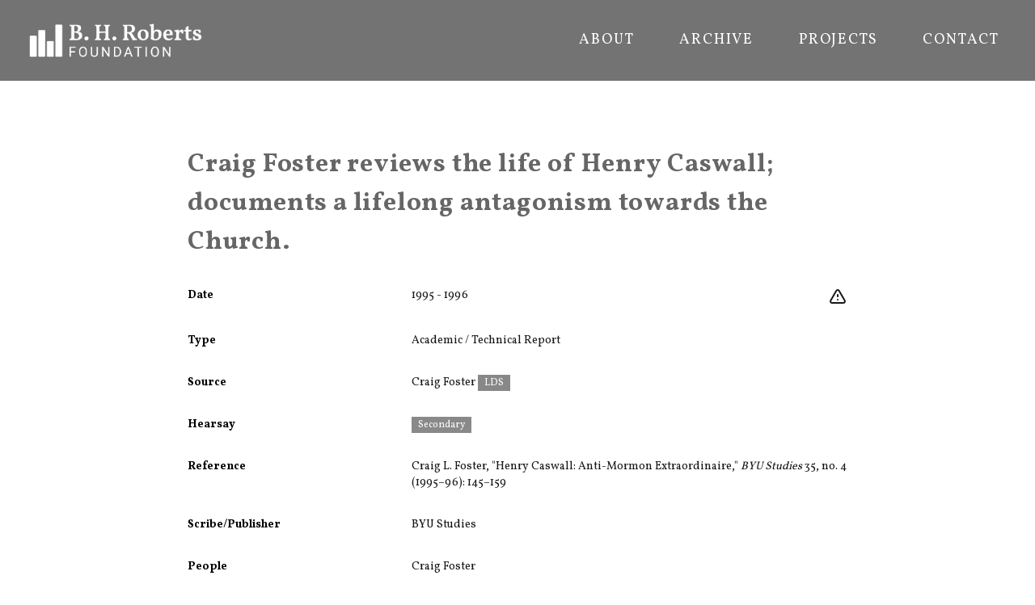

--- FILE ---
content_type: text/html
request_url: https://bhroberts.org/records/0Y5sG9-0cx5jZ/craig_foster_reviews_the_life_of_henry_caswall_documents_a_lifelong_antagonism_towards_the_church
body_size: 9221
content:
<!DOCTYPE html><html lang="en"><head><meta charSet="utf-8"/><meta name="viewport" content="width=device-width,initial-scale=1"/><script async="" src="https://www.googletagmanager.com/gtag/js?id=G-5MFN70Z5ST"></script><script>
                  window.dataLayer = window.dataLayer || [];
                  function gtag(){dataLayer.push(arguments);}
                  gtag('js', new Date());
                  gtag('config', 'G-5MFN70Z5ST', {
                    page_path: window.location.pathname,
                  });
                </script><title>Craig Foster reviews the life of Henry Caswall; documents a lifelong antagonism towards the Church. | B. H. Roberts</title><meta name="description" content="Primary source about &quot;Craig Foster reviews the life of Henry Caswall; documents a lifelong antagonism towards the Church.."/><link rel="preconnect" href="https://fonts.googleapis.com"/><link rel="preconnect" href="https://fonts.gstatic.com/" crossorigin=""/><link rel="stylesheet" href="/assets/root-B_uQLx0f.css"/><link rel="preload" as="font" type="font/woff2" href="https://fonts.gstatic.com/s/vollkorn/v17/0ybgGDoxxrvAnPhYGzMlQLzuMasz6Df2MHGeHmmaM7Xq3oA9.woff" crossorigin="anonymous"/><link rel="stylesheet" href="https://fonts.googleapis.com/css2?family=Vollkorn:wght@400;700&amp;display=swap"/><link rel="apple-touch-icon" sizes="180x180" href="/apple-touch-icon.png"/><link rel="icon" type="image/png" sizes="32x32" href="/favicon-32x32.png"/><link rel="icon" type="image/png" sizes="16x16" href="/favicon-16x16.png"/><link rel="manifest" href="/site.webmanifest"/></head><body><div class="flex flex-col min-h-screen font-serif body-wrapper"><div class="overflow-hidden relative w-full text-white bg-bhrgray"><header class="font-sans" data-headlessui-state=""><div class="px-8 mx-auto z-1"><div class="relative h-[100px] flex justify-between justify-items-center items-center"><a class="block text-current no-underline" data-discover="true" href="/"><div class="h-[50px]"><img src="/assets/BHR_Logo_Reversed-BgJzbHzL.png" alt="BHR Logo" class="object-contain h-full"/></div></a><nav class="hidden justify-end space-x-8 h-8 font-normal uppercase divide-gray-400 lg:py-2 lg:flex" aria-label="Global"><a data-discover="true" class="text-lg py-2 px-3 tracking-widest text-center inline-flex items-center font-normal hover:text-[#BFBFBF] no-underline" href="/about">About</a><a data-discover="true" class="text-lg py-2 px-3 tracking-widest text-center inline-flex items-center font-normal hover:text-[#BFBFBF] no-underline" href="/archive">Archive</a><a data-discover="true" class="text-lg py-2 px-3 tracking-widest text-center inline-flex items-center font-normal hover:text-[#BFBFBF] no-underline" href="/projects">Projects</a><a data-discover="true" class="text-lg py-2 px-3 tracking-widest text-center inline-flex items-center font-normal hover:text-[#BFBFBF] no-underline" href="/contact">Contact</a></nav><div class="absolute right-[10px] z-10 flex items-center lg:hidden"><button class="inline-flex justify-center items-center p-2 rounded-md hover:bg-gray-100 hover:text-gray-500 focus:outline-none focus:ring-2 focus:ring-inset focus:ring-white" id="headlessui-disclosure-button-:Rqj5:" type="button" aria-expanded="false" data-headlessui-state=""><span class="sr-only">Open menu</span><svg xmlns="http://www.w3.org/2000/svg" fill="none" viewBox="0 0 24 24" stroke-width="2" stroke="currentColor" aria-hidden="true" class="block w-8 h-8"><path stroke-linecap="round" stroke-linejoin="round" d="M4 6h16M4 12h16M4 18h16"></path></svg></button></div></div></div></header></div><div class="flex flex-grow"><div class="p-4 mx-auto mt-4 mb-12 max-w-4xl md:p-4"><h2 class="flex relative mt-4 mb-4 font-serif tracking-wide leading-normal sm:mt-12 sm:px-6"><p><span>Craig Foster reviews the life of Henry Caswall; documents a lifelong antagonism towards the Church.</span></p></h2><div class="flex flex-col w-full record-data"><div class="w-full"><dl class=""><div class="py-3 sm:py-4 sm:grid sm:grid-cols-3 sm:gap-4 sm:px-6"><dt class="font-sans text-sm font-bold">Date</dt><dd class="mt-1 text-sm text-gray-900 sm:mt-0 sm:col-span-2"><div class="float-right"><div class="flex flex-row space-x-2"><div class="w-6 h-6"><a href="https://docs.google.com/forms/d/e/1FAIpQLSc3PN1COYYTxB2TNs0WrovkXsuYvBRkG4BGYHHkhH-7WOSGjw/viewform?usp=pp_url&amp;entry.1392421763=N%2FA&amp;entry.740912202=Craig%20Foster%20reviews%20the%20life%20of%20Henry%20Caswall%3B%20documents%20a%20lifelong%20antagonism%20towards%20the%20Church.%20%5B0Y5sG9-0cx5jZ%5D" title="Leave feedback on this record" target="_blank" rel="noreferrer" class="hover:text-redorange"><svg xmlns="http://www.w3.org/2000/svg" fill="none" viewBox="0 0 24 24" stroke-width="2" stroke="currentColor" aria-hidden="true"><path stroke-linecap="round" stroke-linejoin="round" d="M12 9v2m0 4h.01m-6.938 4h13.856c1.54 0 2.502-1.667 1.732-3L13.732 4c-.77-1.333-2.694-1.333-3.464 0L3.34 16c-.77 1.333.192 3 1.732 3z"></path></svg></a></div></div></div>1995 - 1996</dd></div><div class="py-3 sm:py-4 sm:grid sm:grid-cols-3 sm:gap-4 sm:px-6"><dt class="font-sans text-sm font-bold">Type</dt><dd class="mt-1 text-sm text-gray-900 sm:mt-0 sm:col-span-2">Academic / Technical Report</dd></div><div class="py-3 sm:py-4 sm:grid sm:grid-cols-3 sm:gap-4 sm:px-6"><dt class="font-sans text-sm font-bold">Source</dt><dd class="mt-1 text-sm text-gray-900 sm:mt-0 sm:col-span-2"><span class="whitespace-nowrap">Craig Foster</span> <div class="inline-block"><span class="inline items-center px-2 py-0.5 text-xs font-sans font-medium text-white mr-2 whitespace-nowrap" style="background-color:#888">LDS</span> </div></dd></div><div class="py-3 sm:py-4 sm:grid sm:grid-cols-3 sm:gap-4 sm:px-6"><dt class="font-sans text-sm font-bold">Hearsay</dt><dd class="mt-1 text-sm text-gray-900 sm:mt-0 sm:col-span-2"><div class="inline-block"><span class="inline items-center px-2 py-0.5 text-xs font-sans font-medium text-white mr-2 whitespace-nowrap" style="background-color:#898989">Secondary</span> </div></dd></div><div class="py-3 sm:py-4 sm:grid sm:grid-cols-3 sm:gap-4 sm:px-6 word-break-words"><dt class="font-sans text-sm font-bold">Reference</dt><dd class="mt-1 text-sm text-gray-900 sm:mt-0 sm:col-span-2"><p><span>Craig L. Foster, &quot;Henry Caswall: Anti-Mormon Extraordinaire,&quot; </span><span><i>BYU Studies</i></span><span> 35, no. 4 (1995–96): 145–159</span></p></dd></div><div class="py-3 sm:py-4 sm:grid sm:grid-cols-3 sm:gap-4 sm:px-6"><dt class="font-sans text-sm font-bold">Scribe/Publisher</dt><dd class="mt-1 text-sm text-gray-900 sm:mt-0 sm:col-span-2"><span class="whitespace-nowrap">BYU Studies</span></dd></div><div class="py-3 sm:py-4 sm:grid sm:grid-cols-3 sm:gap-4 sm:px-6"><dt class="font-sans text-sm font-bold">People</dt><dd class="mt-1 text-sm text-gray-900 sm:mt-0 sm:col-span-2"><span class="whitespace-nowrap">Craig Foster</span></dd></div><div class="py-3 sm:py-4 sm:grid sm:grid-cols-3 sm:gap-4 sm:px-6"><dt class="font-sans text-sm font-bold">Audience</dt><dd class="mt-1 text-sm text-gray-900 sm:mt-0 sm:col-span-2"><span class="whitespace-nowrap">Reading Public</span></dd></div><div class="py-3 sm:py-4 sm:grid sm:grid-cols-3 sm:gap-4 sm:px-6"><dd class="mt-1 text-sm text-gray-900 sm:mt-0 sm:col-span-3"><div class="w-full order-last md:order-first flex-col p-4"><div class="flex-1 pb-4"><div class="border border-gray-200 undefined relative"><a href="/files/2jxgnj/scan-0cx5jZ-2jxgnj.pdf?r=0cx5jZ&amp;t=eyJhbGciOiJkaXIiLCJlbmMiOiJBMjU2R0NNIn0..0w0NoIwPoiwhzVcJ.[base64].KcJwb_AMY5Y_ZT8CuXYUYw" target="_blank" rel="noreferrer"><img alt="" src="/files/2jxgnj/scan-0cx5jZ-2jxgnj-pdf-image.png?r=0cx5jZ&amp;t=eyJhbGciOiJkaXIiLCJlbmMiOiJBMjU2R0NNIn0..cIUiBZdnATK3nKM0.[base64].FoCs1vH7wlefp9o13nrwmw" class="p-2 w-full" loading="lazy" style="aspect-ratio:800 / 1035"/></a><div class="absolute right-2 bottom-2 p-1 font-bold text-white bg-gray-600 bg-opacity-70 rounded">PDF</div></div></div></div></dd></div><div class="py-3 sm:py-4 sm:grid sm:grid-cols-3 sm:gap-4 sm:px-6 word-break-words"><dt class="font-sans text-sm font-bold">Transcription</dt><dd class="mt-1 text-sm text-gray-900 sm:mt-0 sm:col-span-2"><div class="slate-html relative"><p><span>In the spring of 1842, a young Englishman arrived in Nauvoo with an important mission. An Anglican clergyman, he had set aside his clerical apparel and was dressed as an ordinary traveler. In his possession was an ancient Greek psalter with which he planned to prove, once and for all, that Joseph Smith, the American prophet, was a fraud. Henry Caswall would later claim he had proved that not only was Joseph Smith not a prophet, but he was not even a religious man! To the contrary, Joseph was an impostor of an evil kind!</span></p><p><span>Who was Henry Caswall, and why was he so important to the critics of Mormonism? In describing his own profession, Caswall wrote in 1854 that a vicar is one who, “under God, [is] the friend of the poor, the instructor of the ignorant, the comforter of the afflicted, of the suffering, and of the dying.” These were high standards for a man to set for himself. However, Henry Caswall took upon himself this task, devoting his life to what he believed to be the true work of Jesus Christ. Part of this work, as he saw it, involved defending the Church of England against the Latter-day Saints. Thus it was that Henry Caswall, a little-known professor of divinity and a vicar, became an outspoken critic of The Church of Jesus Christ of Latter-day Saints and its doctrines. At the height of his anti-Mormon activities, Caswall’s colleagues considered him a powerful witness of the turpitude of Joseph Smith and his religion; the Mormons considered him the epitome of sectarian deceit. He was, in fact, one of the most influential anti-Mormon writers of the nineteenth century. But, for all that has been written or said about his books and tracts, we know very little about his life. He has remained somewhat enigmatic to Mormon scholars.</span></p><p><span>. . . </span></p><p><span>Caswall’s account, first published in 1842, however, has some serious problems. The </span><span><i>Times and Seasons</i></span><span> article contradicts Caswall by stating that he introduced himself as an Episcopal minister. Caswall, on the other hand, claimed that he had taken off his clerical clothing to visit the Mormons.</span></p><p><span>Second, Caswall’s description of Joseph Smith contradicts other contemporary descriptions of him, which tend to describe him as a tall, handsome, muscular man. Third, Caswall’s supposed quotation by Joseph Smith wherein he used poor grammar describing the Greek psalter and Egyptian hieroglyphics stands in stark contrast with other examples of the Prophet’s grammar and speech patterns. While Joseph Smith did not have much of a traditional education, he was well read and articulate as an adult, especially by the Nauvoo period. These two factors further put into jeopardy the veracity of the whole story. Fourth, according to the </span><span><i>Times and Seasons</i></span><span>, Caswall’s nervousness about the Greek psalter discouraged Joseph Smith from pursuing the matter further. Thus, it is obvious that, although Henry Caswall visited Nauvoo and could very well have met Joseph Smith, the famous interview with the Prophet was not as Caswall described it.</span></p><p><span>. . . </span></p><p><span>While Henry Caswall’s accusations are presently relatively unknown, the significance of them has not been lost on critics of Mormonism, nor have they gone unnoticed by defenders of the faith such as Hugh Nibley. In his book, </span><span><i>The Mythmakers</i></span><span> (1961), Nibley identifies Caswall as an important anti-Mormon and then proceeds to attack his account on several points. His approach is to create a hypothetical interview in which he, as the unnamed interviewer, engages Caswall in a rhetorical joust. In Nibley’s book, Caswall is portrayed as a liar who had falsely portrayed Joseph Smith, exaggerated and embellished the details of his visit to Nauvoo, and modified his story each time it was published. While the hypothetical interview is entertaining and informative, pointing out minor discrepancies in Caswall’s various published versions of the incident, the narrow “cross-examination” approach hampers a more detailed look at Henry Caswall and his works. Also, while Nibley claims that there was no mention of Caswall’s visit in contemporary official or personal journals, the </span><span><i>Times and Seasons </i></span><span>corroborates Caswall’s claims of visiting Nauvoo. The visit, including the presence of a Greek manuscript, was also verified by John Taylor during an 1850 debate in which he participated in France. Therefore, while Nibley correctly identifies the problems with Caswall’s story, such as the ridiculous description of the prophet’s physical and grammatical characteristics, his defense has problems that need to be further researched and evaluated.</span></p><p><span>Why did Henry Caswall write against Mormonism? Why did he devote so much time and energy publishing several books, tracts, and articles against Joseph Smith and the LDS Church? As is the case with most other enigmatic individuals, the full answer will probably never be known. Thus, the historian must surmise based upon available facts.</span></p><p><span>Henry Caswall’s life could be described as one of intense devotion, great hope, disappointment, sorrow, and failure. As a missionary in America, Caswall not only suffered from sickness caused by the rude living conditions of frontier life, but also witnessed the early deaths of two of his sons. Added to the pain of personal tragedy were the setbacks experienced in the work that he sincerely believed to be of the Lord. With the faltering and eventual demise of Kemper College, Caswall’s dreams of the growth of the church he loved, as well as the honor and recognition that he believed he deserved, were crushed.</span></p><p><span>. . . </span></p><p><span>Henry Caswall attempted to fulfill the duties of the office to which he had been called. For Caswall these duties included the defense of the Church of England against what he perceived to be heretics and usurpers. Though he often failed in his efforts, Henry Caswall became one of the most influential anti-Mormon writers in the nineteenth century.</span></p></div></dd></div><div class="py-3 sm:py-4 sm:grid sm:grid-cols-3 sm:gap-4 sm:px-6 word-break-words"><dt class="font-sans text-sm font-bold">Source Link</dt><dd class="mt-1 text-sm text-gray-900 sm:mt-0 sm:col-span-2"><a class="" href="https://scholarsarchive.byu.edu/byusq/vol35/iss4/8/">https://scholarsarchive.byu.edu/byusq/vol35/iss4/8/</a></dd></div><div class="py-3 sm:py-4 sm:grid sm:grid-cols-3 sm:gap-4 sm:px-6"><dt class="font-sans text-sm font-bold">Citations in Mormonr Qnas</dt><dd class="mt-1 text-sm text-gray-900 sm:mt-0 sm:col-span-2"><ul><li><a href="https://mormonr.org/qnas/NMzhsd">Joseph Smith and the Greek Psalter</a></li></ul></dd></div></dl></div></div></div></div><div class="w-full h-[100px] bg-black text-gray-100 text-xs flex items-center px-10">Copyright © B. H. Roberts Foundation<br/>The B. H. Roberts Foundation is not owned by, operated by, or affiliated with the Church of Jesus Christ of Latter-day Saints.</div></div><script>((STORAGE_KEY2, restoreKey) => {
    if (!window.history.state || !window.history.state.key) {
      let key2 = Math.random().toString(32).slice(2);
      window.history.replaceState({
        key: key2
      }, "");
    }
    try {
      let positions = JSON.parse(sessionStorage.getItem(STORAGE_KEY2) || "{}");
      let storedY = positions[restoreKey || window.history.state.key];
      if (typeof storedY === "number") {
        window.scrollTo(0, storedY);
      }
    } catch (error) {
      console.error(error);
      sessionStorage.removeItem(STORAGE_KEY2);
    }
  })("positions", null)</script><link rel="modulepreload" href="/assets/entry.client-CAsdASAV.js"/><link rel="modulepreload" href="/assets/react-gTvERRnN.js"/><link rel="modulepreload" href="/assets/components-DrxL3GWs.js"/><link rel="modulepreload" href="/assets/root-DIsijrWD.js"/><link rel="modulepreload" href="/assets/XIcon-BysWhps9.js"/><link rel="modulepreload" href="/assets/clsx.m-CH7BE6MN.js"/><link rel="modulepreload" href="/assets/disclosure-Cr5OBCkO.js"/><link rel="modulepreload" href="/assets/transition-BnAfZG9z.js"/><link rel="modulepreload" href="/assets/_app-DGRGBWEL.js"/><link rel="modulepreload" href="/assets/Record-CoiWQzDf.js"/><link rel="modulepreload" href="/assets/SlateContent-CiTG-Bhw.js"/><link rel="modulepreload" href="/assets/schema-B12n4VPV.js"/><link rel="modulepreload" href="/assets/_app.records._id._slug-BKau4qTW.js"/><script>window.__remixContext = {"basename":"/","future":{"v3_fetcherPersist":true,"v3_relativeSplatPath":true,"v3_throwAbortReason":true,"v3_routeConfig":false,"v3_singleFetch":true,"v3_lazyRouteDiscovery":true,"unstable_optimizeDeps":false},"isSpaMode":false};window.__remixContext.stream = new ReadableStream({start(controller){window.__remixContext.streamController = controller;}}).pipeThrough(new TextEncoderStream());</script><script type="module" async="">;
import * as route0 from "/assets/root-DIsijrWD.js";
import * as route1 from "/assets/_app-DGRGBWEL.js";
import * as route2 from "/assets/_app.records._id._slug-BKau4qTW.js";
window.__remixManifest = {
  "entry": {
    "module": "/assets/entry.client-CAsdASAV.js",
    "imports": [
      "/assets/react-gTvERRnN.js",
      "/assets/components-DrxL3GWs.js"
    ],
    "css": []
  },
  "routes": {
    "root": {
      "id": "root",
      "path": "",
      "hasAction": false,
      "hasLoader": false,
      "hasClientAction": false,
      "hasClientLoader": false,
      "hasErrorBoundary": true,
      "module": "/assets/root-DIsijrWD.js",
      "imports": [
        "/assets/react-gTvERRnN.js",
        "/assets/components-DrxL3GWs.js"
      ],
      "css": [
        "/assets/root-B_uQLx0f.css"
      ]
    },
    "routes/_app": {
      "id": "routes/_app",
      "parentId": "root",
      "hasAction": false,
      "hasLoader": false,
      "hasClientAction": false,
      "hasClientLoader": false,
      "hasErrorBoundary": false,
      "module": "/assets/_app-DGRGBWEL.js",
      "imports": [
        "/assets/react-gTvERRnN.js",
        "/assets/XIcon-BysWhps9.js",
        "/assets/clsx.m-CH7BE6MN.js",
        "/assets/components-DrxL3GWs.js",
        "/assets/disclosure-Cr5OBCkO.js",
        "/assets/transition-BnAfZG9z.js"
      ],
      "css": []
    },
    "routes/_app.records.$id.$slug": {
      "id": "routes/_app.records.$id.$slug",
      "parentId": "routes/_app",
      "path": "records/:id/:slug",
      "hasAction": false,
      "hasLoader": true,
      "hasClientAction": false,
      "hasClientLoader": false,
      "hasErrorBoundary": false,
      "module": "/assets/_app.records._id._slug-BKau4qTW.js",
      "imports": [
        "/assets/react-gTvERRnN.js",
        "/assets/Record-CoiWQzDf.js",
        "/assets/SlateContent-CiTG-Bhw.js",
        "/assets/components-DrxL3GWs.js",
        "/assets/schema-B12n4VPV.js",
        "/assets/transition-BnAfZG9z.js"
      ],
      "css": []
    },
    "routes/_app._index": {
      "id": "routes/_app._index",
      "parentId": "routes/_app",
      "index": true,
      "hasAction": false,
      "hasLoader": false,
      "hasClientAction": false,
      "hasClientLoader": false,
      "hasErrorBoundary": false,
      "module": "/assets/_app._index-B-rcOffA.js",
      "imports": [
        "/assets/react-gTvERRnN.js",
        "/assets/clsx.m-CH7BE6MN.js",
        "/assets/schema-B12n4VPV.js"
      ],
      "css": []
    },
    "routes/records_.$id": {
      "id": "routes/records_.$id",
      "parentId": "root",
      "path": "records/:id",
      "hasAction": false,
      "hasLoader": true,
      "hasClientAction": false,
      "hasClientLoader": false,
      "hasErrorBoundary": false,
      "module": "/assets/records_._id-C6d-v1ok.js",
      "imports": [],
      "css": []
    },
    "routes/records": {
      "id": "routes/records",
      "parentId": "root",
      "path": "records",
      "hasAction": false,
      "hasLoader": true,
      "hasClientAction": false,
      "hasClientLoader": false,
      "hasErrorBoundary": false,
      "module": "/assets/records-l0sNRNKZ.js",
      "imports": [],
      "css": []
    }
  },
  "url": "/assets/manifest-281bfa9c.js",
  "version": "281bfa9c"
};
window.__remixRouteModules = {"root":route0,"routes/_app":route1,"routes/_app.records.$id.$slug":route2};

import("/assets/entry.client-CAsdASAV.js");</script></body></html><!--$--><script>window.__remixContext.streamController.enqueue("[{\"_1\":2,\"_191\":-5,\"_192\":-5},\"loaderData\",{\"_3\":4,\"_189\":-5,\"_190\":-5},\"routes/_app.records.$id.$slug\",{\"_5\":6,\"_173\":174,\"_182\":183,\"_184\":35,\"_10\":185,\"_186\":187,\"_188\":55},\"record\",{\"_7\":8,\"_17\":18,\"_32\":-5,\"_33\":34,\"_56\":57,\"_10\":58,\"_59\":60,\"_65\":66,\"_94\":95,\"_99\":100,\"_101\":45,\"_102\":103,\"_104\":105,\"_106\":107,\"_109\":110,\"_113\":114,\"_14\":172},\"audience_people\",[9],{\"_10\":11,\"_12\":13,\"_14\":15,\"_16\":-5},\"id\",\"J5Puuc\",\"name\",\"Reading Public\",\"type\",\"group\",\"published_biography_slate\",\"bibliography_slate\",[19],{\"_14\":20,\"_21\":22},\"p\",\"children\",[23,26,30],{\"_24\":25},\"text\",\"Craig L. Foster, \\\"Henry Caswall: Anti-Mormon Extraordinaire,\\\" \",{\"_24\":27,\"_28\":29},\"BYU Studies\",\"italic\",true,{\"_24\":31},\" 35, no. 4 (1995–96): 145–159\",\"commentary_slate\",\"events\",[35],{\"_36\":37,\"_46\":38,\"_47\":48,\"_50\":51},\"event\",{\"_10\":38,\"_12\":39,\"_40\":41,\"_42\":43,\"_44\":45},\"0Y5sG9\",\"Greek Psalter Sources\",\"start_date\",\"1830-01-01\",\"end_date\",\"1900-12-31\",\"date_precision\",\"year\",\"event_id\",\"information_tags\",[49],\"secondary\",\"information_slate\",[52],{\"_14\":20,\"_21\":53},[54],{\"_24\":55},\"Craig Foster reviews the life of Henry Caswall; documents a lifelong antagonism towards the Church.\",\"external_source\",\"https://scholarsarchive.byu.edu/byusq/vol35/iss4/8/\",\"0cx5jZ\",\"people\",[61],{\"_10\":62,\"_12\":63,\"_14\":64,\"_16\":-5},\"FJfrmc\",\"Craig Foster\",\"individual\",\"uploads\",[67],{\"_68\":69,\"_70\":71,\"_72\":73,\"_14\":74,\"_75\":-5,\"_76\":-5,\"_77\":78},\"uid\",\"2jxgnj\",\"url\",\"/files/2jxgnj/scan-0cx5jZ-2jxgnj.pdf?r=0cx5jZ\u0026t=eyJhbGciOiJkaXIiLCJlbmMiOiJBMjU2R0NNIn0..0w0NoIwPoiwhzVcJ.[base64].KcJwb_AMY5Y_ZT8CuXYUYw\",\"size\",5380161,\"application/pdf\",\"width\",\"height\",\"alts\",{\"_79\":80,\"_87\":88},\"pdf-image\",{\"_68\":81,\"_70\":82,\"_72\":83,\"_14\":84,\"_75\":85,\"_76\":86},\"48vz2j\",\"/files/2jxgnj/scan-0cx5jZ-2jxgnj-pdf-image.png?r=0cx5jZ\u0026t=eyJhbGciOiJkaXIiLCJlbmMiOiJBMjU2R0NNIn0..cIUiBZdnATK3nKM0.[base64].FoCs1vH7wlefp9o13nrwmw\",67969,\"image/png\",800,1035,\"thumbnail-200\",{\"_68\":89,\"_70\":90,\"_72\":91,\"_14\":84,\"_75\":92,\"_76\":93},\"xS6s6h\",\"/files/2jxgnj/scan-0cx5jZ-2jxgnj-thumbnail-200.png?r=0cx5jZ\u0026t=eyJhbGciOiJkaXIiLCJlbmMiOiJBMjU2R0NNIn0..NUMdtcwJNKiTd6E4.[base64].ISuZZ_FgaSFFdvNhPm5ipQ\",13959,200,259,\"scribe_people\",[96],{\"_10\":97,\"_12\":27,\"_14\":98,\"_16\":-5},\"SOpC4b\",\"publisher\",\"source_date_end\",\"1996-12-31\",\"source_date_precision\",\"source_date_start\",\"1995-01-01\",\"source_person\",{\"_10\":62,\"_12\":63,\"_14\":64,\"_16\":-5},\"source_tags\",[108],\"lds\",\"tags\",[111,112],\"LXKGnh\",\"ZnPMZc\",\"transcription_slate\",[115,119,123,127,135,142,145,157,161,165,168],{\"_14\":20,\"_21\":116},[117],{\"_24\":118},\"In the spring of 1842, a young Englishman arrived in Nauvoo with an important mission. An Anglican clergyman, he had set aside his clerical apparel and was dressed as an ordinary traveler. In his possession was an ancient Greek psalter with which he planned to prove, once and for all, that Joseph Smith, the American prophet, was a fraud. Henry Caswall would later claim he had proved that not only was Joseph Smith not a prophet, but he was not even a religious man! To the contrary, Joseph was an impostor of an evil kind!\",{\"_14\":20,\"_21\":120},[121],{\"_24\":122},\"Who was Henry Caswall, and why was he so important to the critics of Mormonism? In describing his own profession, Caswall wrote in 1854 that a vicar is one who, “under God, [is] the friend of the poor, the instructor of the ignorant, the comforter of the afflicted, of the suffering, and of the dying.” These were high standards for a man to set for himself. However, Henry Caswall took upon himself this task, devoting his life to what he believed to be the true work of Jesus Christ. Part of this work, as he saw it, involved defending the Church of England against the Latter-day Saints. Thus it was that Henry Caswall, a little-known professor of divinity and a vicar, became an outspoken critic of The Church of Jesus Christ of Latter-day Saints and its doctrines. At the height of his anti-Mormon activities, Caswall’s colleagues considered him a powerful witness of the turpitude of Joseph Smith and his religion; the Mormons considered him the epitome of sectarian deceit. He was, in fact, one of the most influential anti-Mormon writers of the nineteenth century. But, for all that has been written or said about his books and tracts, we know very little about his life. He has remained somewhat enigmatic to Mormon scholars.\",{\"_14\":20,\"_21\":124},[125],{\"_24\":126},\". . . \",{\"_14\":20,\"_21\":128},[129,131,133],{\"_24\":130},\"Caswall’s account, first published in 1842, however, has some serious problems. The \",{\"_24\":132,\"_28\":29},\"Times and Seasons\",{\"_24\":134},\" article contradicts Caswall by stating that he introduced himself as an Episcopal minister. Caswall, on the other hand, claimed that he had taken off his clerical clothing to visit the Mormons.\",{\"_14\":20,\"_21\":136},[137,139,140],{\"_24\":138},\"Second, Caswall’s description of Joseph Smith contradicts other contemporary descriptions of him, which tend to describe him as a tall, handsome, muscular man. Third, Caswall’s supposed quotation by Joseph Smith wherein he used poor grammar describing the Greek psalter and Egyptian hieroglyphics stands in stark contrast with other examples of the Prophet’s grammar and speech patterns. While Joseph Smith did not have much of a traditional education, he was well read and articulate as an adult, especially by the Nauvoo period. These two factors further put into jeopardy the veracity of the whole story. Fourth, according to the \",{\"_24\":132,\"_28\":29},{\"_24\":141},\", Caswall’s nervousness about the Greek psalter discouraged Joseph Smith from pursuing the matter further. Thus, it is obvious that, although Henry Caswall visited Nauvoo and could very well have met Joseph Smith, the famous interview with the Prophet was not as Caswall described it.\",{\"_14\":20,\"_21\":143},[144],{\"_24\":126},{\"_14\":20,\"_21\":146},[147,149,151,153,155],{\"_24\":148},\"While Henry Caswall’s accusations are presently relatively unknown, the significance of them has not been lost on critics of Mormonism, nor have they gone unnoticed by defenders of the faith such as Hugh Nibley. In his book, \",{\"_24\":150,\"_28\":29},\"The Mythmakers\",{\"_24\":152},\" (1961), Nibley identifies Caswall as an important anti-Mormon and then proceeds to attack his account on several points. His approach is to create a hypothetical interview in which he, as the unnamed interviewer, engages Caswall in a rhetorical joust. In Nibley’s book, Caswall is portrayed as a liar who had falsely portrayed Joseph Smith, exaggerated and embellished the details of his visit to Nauvoo, and modified his story each time it was published. While the hypothetical interview is entertaining and informative, pointing out minor discrepancies in Caswall’s various published versions of the incident, the narrow “cross-examination” approach hampers a more detailed look at Henry Caswall and his works. Also, while Nibley claims that there was no mention of Caswall’s visit in contemporary official or personal journals, the \",{\"_24\":154,\"_28\":29},\"Times and Seasons \",{\"_24\":156},\"corroborates Caswall’s claims of visiting Nauvoo. The visit, including the presence of a Greek manuscript, was also verified by John Taylor during an 1850 debate in which he participated in France. Therefore, while Nibley correctly identifies the problems with Caswall’s story, such as the ridiculous description of the prophet’s physical and grammatical characteristics, his defense has problems that need to be further researched and evaluated.\",{\"_14\":20,\"_21\":158},[159],{\"_24\":160},\"Why did Henry Caswall write against Mormonism? Why did he devote so much time and energy publishing several books, tracts, and articles against Joseph Smith and the LDS Church? As is the case with most other enigmatic individuals, the full answer will probably never be known. Thus, the historian must surmise based upon available facts.\",{\"_14\":20,\"_21\":162},[163],{\"_24\":164},\"Henry Caswall’s life could be described as one of intense devotion, great hope, disappointment, sorrow, and failure. As a missionary in America, Caswall not only suffered from sickness caused by the rude living conditions of frontier life, but also witnessed the early deaths of two of his sons. Added to the pain of personal tragedy were the setbacks experienced in the work that he sincerely believed to be of the Lord. With the faltering and eventual demise of Kemper College, Caswall’s dreams of the growth of the church he loved, as well as the honor and recognition that he believed he deserved, were crushed.\",{\"_14\":20,\"_21\":166},[167],{\"_24\":126},{\"_14\":20,\"_21\":169},[170],{\"_24\":171},\"Henry Caswall attempted to fulfill the duties of the office to which he had been called. For Caswall these duties included the defense of the Church of England against what he perceived to be heretics and usurpers. Though he often failed in his efforts, Henry Caswall became one of the most influential anti-Mormon writers in the nineteenth century.\",\"academic_paper\",\"topics\",[175],{\"_10\":176,\"_177\":178,\"_33\":179,\"_180\":181},\"NMzhsd\",\"title\",\"Joseph Smith and the Greek Psalter\",[38],\"__typename\",\"published_topics\",\"cached_at\",1768581002468,\"recordEvent\",\"0Y5sG9-0cx5jZ\",\"canonicalUrl\",\"https://bhroberts.org/records/0Y5sG9-0cx5jZ/craig_foster_reviews_the_life_of_henry_caswall_documents_a_lifelong_antagonism_towards_the_church\",\"titleString\",\"root\",\"routes/_app\",\"actionData\",\"errors\"]\n");</script><!--$--><script>window.__remixContext.streamController.close();</script><!--/$--><!--/$-->

--- FILE ---
content_type: text/javascript
request_url: https://bhroberts.org/assets/disclosure-Cr5OBCkO.js
body_size: 1480
content:
import{r as n,b as k}from"./react-gTvERRnN.js";import{l as M,U as E,y as T,T as H,o as g,s as N,u as $,d as v,C as R,I as K,a as j,O}from"./transition-BnAfZG9z.js";import{I as U,o as Q,a as D,r as V}from"./XIcon-BysWhps9.js";function L(e){var t;if(e.type)return e.type;let l=(t=e.as)!=null?t:"button";if(typeof l=="string"&&l.toLowerCase()==="button")return"button"}function Y(e,t){let[l,s]=n.useState(()=>L(e));return M(()=>{s(L(e))},[e.type,e.as]),M(()=>{l||t.current&&t.current instanceof HTMLButtonElement&&!t.current.hasAttribute("type")&&s("button")},[l,t]),l}var A;let Z=(A=k.startTransition)!=null?A:function(e){e()};var _=(e=>(e[e.Open=0]="Open",e[e.Closed=1]="Closed",e))(_||{}),q=(e=>(e[e.ToggleDisclosure=0]="ToggleDisclosure",e[e.CloseDisclosure=1]="CloseDisclosure",e[e.SetButtonId=2]="SetButtonId",e[e.SetPanelId=3]="SetPanelId",e[e.LinkPanel=4]="LinkPanel",e[e.UnlinkPanel=5]="UnlinkPanel",e))(q||{});let z={0:e=>({...e,disclosureState:$(e.disclosureState,{0:1,1:0})}),1:e=>e.disclosureState===1?e:{...e,disclosureState:1},4(e){return e.linkedPanel===!0?e:{...e,linkedPanel:!0}},5(e){return e.linkedPanel===!1?e:{...e,linkedPanel:!1}},2(e,t){return e.buttonId===t.buttonId?e:{...e,buttonId:t.buttonId}},3(e,t){return e.panelId===t.panelId?e:{...e,panelId:t.panelId}}},x=n.createContext(null);x.displayName="DisclosureContext";function h(e){let t=n.useContext(x);if(t===null){let l=new Error(`<${e} /> is missing a parent <Disclosure /> component.`);throw Error.captureStackTrace&&Error.captureStackTrace(l,h),l}return t}let w=n.createContext(null);w.displayName="DisclosureAPIContext";function F(e){let t=n.useContext(w);if(t===null){let l=new Error(`<${e} /> is missing a parent <Disclosure /> component.`);throw Error.captureStackTrace&&Error.captureStackTrace(l,F),l}return t}let B=n.createContext(null);B.displayName="DisclosurePanelContext";function G(){return n.useContext(B)}function J(e,t){return $(t.type,z,e,t)}let W=n.Fragment;function X(e,t){let{defaultOpen:l=!1,...s}=e,m=n.useRef(null),r=T(t,H(i=>{m.current=i},e.as===void 0||e.as===n.Fragment)),o=n.useRef(null),f=n.useRef(null),u=n.useReducer(J,{disclosureState:l?0:1,linkedPanel:!1,buttonRef:f,panelRef:o,buttonId:null,panelId:null}),[{disclosureState:d,buttonId:c},P]=u,p=g(i=>{P({type:1});let b=Q(m);if(!b||!c)return;let a=i?i instanceof HTMLElement?i:i.current instanceof HTMLElement?i.current:b.getElementById(c):b.getElementById(c);a==null||a.focus()}),I=n.useMemo(()=>({close:p}),[p]),y=n.useMemo(()=>({open:d===0,close:p}),[d,p]),C={ref:r};return k.createElement(x.Provider,{value:u},k.createElement(w.Provider,{value:I},k.createElement(N,{value:$(d,{0:v.Open,1:v.Closed})},R({ourProps:C,theirProps:s,slot:y,defaultTag:W,name:"Disclosure"}))))}let ee="button";function te(e,t){let l=U(),{id:s=`headlessui-disclosure-button-${l}`,...m}=e,[r,o]=h("Disclosure.Button"),f=G(),u=f===null?!1:f===r.panelId,d=n.useRef(null),c=T(d,t,u?null:r.buttonRef),P=K();n.useEffect(()=>{if(!u)return o({type:2,buttonId:s}),()=>{o({type:2,buttonId:null})}},[s,o,u]);let p=g(a=>{var S;if(u){if(r.disclosureState===1)return;switch(a.key){case D.Space:case D.Enter:a.preventDefault(),a.stopPropagation(),o({type:0}),(S=r.buttonRef.current)==null||S.focus();break}}else switch(a.key){case D.Space:case D.Enter:a.preventDefault(),a.stopPropagation(),o({type:0});break}}),I=g(a=>{switch(a.key){case D.Space:a.preventDefault();break}}),y=g(a=>{var S;V(a.currentTarget)||e.disabled||(u?(o({type:0}),(S=r.buttonRef.current)==null||S.focus()):o({type:0}))}),C=n.useMemo(()=>({open:r.disclosureState===0}),[r]),i=Y(e,d),b=u?{ref:c,type:i,onKeyDown:p,onClick:y}:{ref:c,id:s,type:i,"aria-expanded":r.disclosureState===0,"aria-controls":r.linkedPanel?r.panelId:void 0,onKeyDown:p,onKeyUp:I,onClick:y};return R({mergeRefs:P,ourProps:b,theirProps:m,slot:C,defaultTag:ee,name:"Disclosure.Button"})}let ne="div",le=O.RenderStrategy|O.Static;function re(e,t){let l=U(),{id:s=`headlessui-disclosure-panel-${l}`,...m}=e,[r,o]=h("Disclosure.Panel"),{close:f}=F("Disclosure.Panel"),u=K(),d=T(t,r.panelRef,y=>{Z(()=>o({type:y?4:5}))});n.useEffect(()=>(o({type:3,panelId:s}),()=>{o({type:3,panelId:null})}),[s,o]);let c=j(),P=c!==null?(c&v.Open)===v.Open:r.disclosureState===0,p=n.useMemo(()=>({open:r.disclosureState===0,close:f}),[r,f]),I={ref:d,id:s};return k.createElement(B.Provider,{value:r.panelId},R({mergeRefs:u,ourProps:I,theirProps:m,slot:p,defaultTag:ne,features:le,visible:P,name:"Disclosure.Panel"}))}let oe=E(X),ae=E(te),se=E(re),pe=Object.assign(oe,{Button:ae,Panel:se});export{pe as A};
